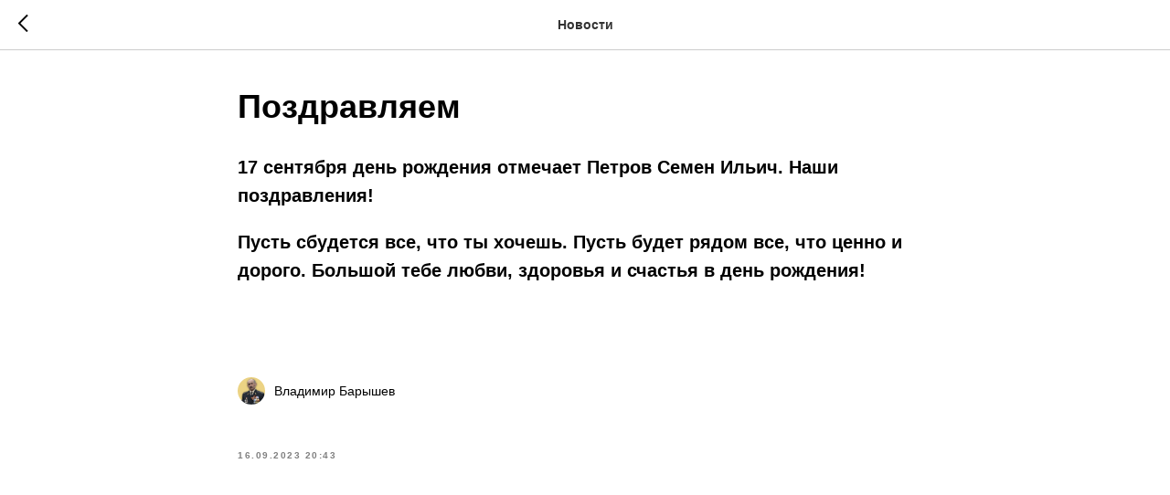

--- FILE ---
content_type: text/plain
request_url: https://www.google-analytics.com/j/collect?v=1&_v=j102&a=687044914&t=pageview&_s=1&dl=https%3A%2F%2Fverkhnyaya-shorsirma.ru%2Fnews%2Ftpost%2Ft8jzfsxpv1-pozdravlyaem&ul=en-us%40posix&dt=%D0%9F%D0%BE%D0%B7%D0%B4%D1%80%D0%B0%D0%B2%D0%BB%D1%8F%D0%B5%D0%BC&sr=1280x720&vp=1280x720&_u=IEBAAEABAAAAACAAI~&jid=1370652980&gjid=1051742351&cid=1381453111.1768671671&tid=UA-104330329-1&_gid=1675805591.1768671671&_r=1&_slc=1&z=1999787577
body_size: -452
content:
2,cG-VZHE51913E